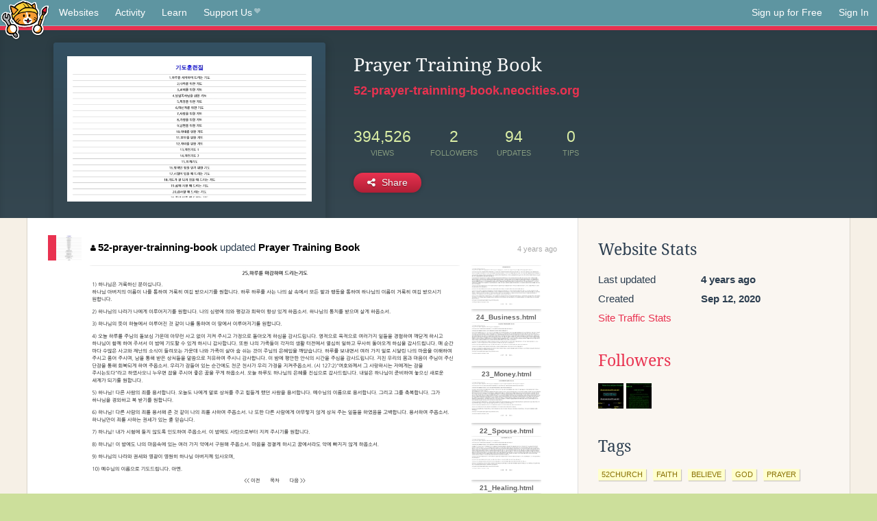

--- FILE ---
content_type: text/html;charset=utf-8
request_url: https://neocities.org/site/52-prayer-trainning-book?event_id=1499458
body_size: 3324
content:
<!doctype html>
<html lang="en">
  <head>
    <title>Neocities - Prayer Training Book</title>

    <meta http-equiv="Content-Type" content="text/html; charset=UTF-8">
<meta name="description"        content="Create and surf awesome websites for free.">

<link rel="canonical" href="https://neocities.org/site/52-prayer-trainning-book?event_id=1499458">

<meta property="og:title"       content="Neocities">
<meta property="og:type"        content="website">
<meta property="og:image"       content="https://neocities.org/img/neocities-front-screenshot.jpg">
<meta property="og:description" content="Create and surf awesome websites for free.">

<link rel="icon" type="image/x-icon" href="/img/favicon.png">

<meta name="viewport" content="width=device-width, minimum-scale=1, initial-scale=1">

      <meta name="robots" content="noindex, follow">

    <link href="/css/neo.css" rel="stylesheet" type="text/css" media="all">


    <script src="/js/jquery-1.11.0.min.js"></script>

    <script src="/js/highlight/highlight.min.js"></script>
    <link rel="stylesheet" href="/css/highlight/styles/tomorrow-night.css">
    <script>
      hljs.highlightAll()

      document.addEventListener('DOMContentLoaded', function() {
        var eventDateElements = document.querySelectorAll('.local-date-title');
        eventDateElements.forEach(function(element) {
          var timestamp = element.getAttribute('data-timestamp');
          var date = dayjs.unix(timestamp);
          var formattedDate = date.format('MMMM D, YYYY [at] h:mm A');
          element.title = formattedDate;
        });
      });
    </script>
  </head>

  <body class="interior">
    <div class="page">
      <header class="header-Base">

  <nav class="header-Nav clearfix" role="navigation">

    <a href="#!" title="show small screen nav" class="small-Nav">
      <img src="/img/nav-Icon.png" alt="navigation icon" />
    </a>

    <ul class="h-Nav constant-Nav">
        <li>
    <a href="/browse" id="browse-link">Websites</a>
    <script>
      document.addEventListener('DOMContentLoaded', () => {
        const browseLink = document.getElementById('browse-link');

        if (window.location.pathname === '/browse') {
          const params = new URLSearchParams(window.location.search);
          const persistParams = new URLSearchParams();
          const validPattern = /^[a-zA-Z0-9 ]+$/;

          ['sort_by', 'tag'].forEach(key => {
            if (params.has(key)) {
              const value = params.get(key);
              if (value.length <= 25 && validPattern.test(value)) {
                persistParams.set(key, value);
              }
            }
          });

          localStorage.setItem('browseQuery', persistParams.toString());
        }

        const savedQuery = localStorage.getItem('browseQuery');

        if (savedQuery) {
          browseLink.href = `/browse?${savedQuery}`;
        }
      });
    </script>
  </li>
  <li>
    <a href="/activity">Activity</a>
  </li>
  <li>
    <a href="/tutorials">Learn</a>
  </li>

    <li>
      <a href="/supporter">Support Us<i class="fa fa-heart"></i></i></a>
    </li>

    </ul>

    <ul class="status-Nav">
        <li>
          <a href="/#new" class="create-New">Sign up for Free</a>
        </li>
        <li>
          <a href="/signin" class="sign-In">Sign In</a>
        </li>
      </ul>
  </nav>

  <div class="logo int-Logo">
    <a href="/" title="back to home">
      <span class="hidden">Neocities.org</span>
      <img src="/img/cat.png" alt="Neocities.org" />
    </a>
  </div>
</header>

      <div class="header-Outro with-site-image">
  <div class="row content site-info-row">
    <div class="col col-50 signup-Area site-display-preview-wrapper large">
      <div class="signup-Form site-display-preview">
  	  <fieldset class="content">
        <a href="https://52-prayer-trainning-book.neocities.org" class="screenshot" style="background-image:url(/site_screenshots/18/31/52-prayer-trainning-book/index.html.540x405.webp);"></a>
	    </fieldset>
      </div>
    </div>
    <div class="col col-50 profile-info">
      <h2 class="eps title-with-badge"><span>Prayer Training Book</span> </h2>
      <p class="site-url"><a href="https://52-prayer-trainning-book.neocities.org">52-prayer-trainning-book.neocities.org</a></p>
      <div class="stats">
        <div class="stat"><strong>394,526</strong> <span>views</span></div>
        <div class="stat"><strong>2</strong> <span>followers</span></div>
        <div class="stat"><strong>94</strong> <span>updates</span></div>
        <div class="stat tips"><strong>0</strong> <span>tips</span></div>
      </div>
      <div class="actions">


        <a href="#" id="shareButton" class="btn-Action" data-container="body" data-toggle="popover" data-placement="bottom" data-content='<a href="/site/52-prayer-trainning-book.rss" target="_blank"><span>RSS Feed</span></a>
<br>
<a href="https://facebook.com/sharer.php?u=https%3A%2F%2F52-prayer-trainning-book.neocities.org" target="_blank">Facebook</a>
<br>
<a href="https://bsky.app/intent/compose?text=Prayer+Training+Book%3A+https%3A%2F%2F52-prayer-trainning-book.neocities.org" target="_blank">Bluesky</a>
<br>
<a href="https://twitter.com/intent/tweet?text=Prayer+Training+Book%3A+https%3A%2F%2F52-prayer-trainning-book.neocities.org" target="_blank">Twitter</a>
<br>
<a href="https://www.reddit.com/submit?title=Prayer+Training+Book&amp;url=https%3A%2F%2F52-prayer-trainning-book.neocities.org" target="_blank">Reddit</a>
<br>
<a href="https://www.tumblr.com/share?v=3&amp;u=https%3A%2F%2F52-prayer-trainning-book.neocities.org&amp;t=Prayer+Training+Book" target="_blank">Tumblr</a>
<br>
<a href="https://toot.kytta.dev/?text=Prayer+Training+Book%3A+https%3A%2F%2F52-prayer-trainning-book.neocities.org" target="_blank">Mastodon</a>
'><i class="fa fa-share-alt"></i> <span>Share</span></a>

      </div>
    </div>
  </div>
</div>

<div class="container site-profile">
<div class="content misc-page columns right-col"><div class="col-left">
  <div class="col col-66">
    
    <div class="site-profile-padding"><script src="/js/news/template.js"></script>
<script src="/js/news/like.js"></script>
<script src="/js/news/comment.js"></script>
<script src="/js/news/profile_comment.js"></script>
<script src="/js/news/event.js"></script>
<script src="/js/news/site.js"></script>



    <div class="news-item update">
      <div class="title">
        <div class="icon"><a href="/site/52-prayer-trainning-book" title="52-prayer-trainning-book" class="avatar" style="background-image: url(/site_screenshots/18/31/52-prayer-trainning-book/index.html.50x50.webp);"></a></div>
        <div class="text">
            <a href="/site/52-prayer-trainning-book" class="user" title="Prayer Training Book"><i class="fa fa-user"></i>52-prayer-trainning-book</a> updated <a href="https://52-prayer-trainning-book.neocities.org" class="user" title="Prayer Training Book">Prayer Training Book</a>
        </div>
        <span class="date">
            <a href="/site/52-prayer-trainning-book?event_id=1499458" class="local-date-title" data-timestamp="1621658520">4 years ago</a>
        </span>
      </div>

        <div class="content">
          <div class="files">
              <div class="file">
                <div class="html-thumbnail html">
                  <a href="https://52-prayer-trainning-book.neocities.org/25_Night.html">
                      <img src="/site_screenshots/18/31/52-prayer-trainning-book/25_Night.html.540x405.webp" alt="Website screenshot">
                      <span class="title" title="25_Night.html">
                          25_Night.html
                      </span>
                  </a>
                </div>
              </div>
              <div class="file">
                <div class="html-thumbnail html">
                  <a href="https://52-prayer-trainning-book.neocities.org/24_Business.html">
                      <img src="/site_screenshots/18/31/52-prayer-trainning-book/24_Business.html.540x405.webp" alt="Website screenshot">
                      <span class="title" title="24_Business.html">
                          24_Business.html
                      </span>
                  </a>
                </div>
              </div>
              <div class="file">
                <div class="html-thumbnail html">
                  <a href="https://52-prayer-trainning-book.neocities.org/23_Money.html">
                      <img src="/site_screenshots/18/31/52-prayer-trainning-book/23_Money.html.540x405.webp" alt="Website screenshot">
                      <span class="title" title="23_Money.html">
                          23_Money.html
                      </span>
                  </a>
                </div>
              </div>
              <div class="file">
                <div class="html-thumbnail html">
                  <a href="https://52-prayer-trainning-book.neocities.org/22_Spouse.html">
                      <img src="/site_screenshots/18/31/52-prayer-trainning-book/22_Spouse.html.540x405.webp" alt="Website screenshot">
                      <span class="title" title="22_Spouse.html">
                          22_Spouse.html
                      </span>
                  </a>
                </div>
              </div>
              <div class="file">
                <div class="html-thumbnail html">
                  <a href="https://52-prayer-trainning-book.neocities.org/21_Healing.html">
                      <img src="/site_screenshots/18/31/52-prayer-trainning-book/21_Healing.html.540x405.webp" alt="Website screenshot">
                      <span class="title" title="21_Healing.html">
                          21_Healing.html
                      </span>
                  </a>
                </div>
              </div>
              <div class="file">
                <div class="html-thumbnail html">
                  <a href="https://52-prayer-trainning-book.neocities.org/20_Thanks.html">
                      <img src="/site_screenshots/18/31/52-prayer-trainning-book/20_Thanks.html.540x405.webp" alt="Website screenshot">
                      <span class="title" title="20_Thanks.html">
                          20_Thanks.html
                      </span>
                  </a>
                </div>
              </div>
          </div>
        </div>

    <div id="event_1499458_actions" class="actions">
</div>




  </div>


<div class="content">
  
</div>

</div>
  </div>

  <div class="col col-33">
    <h3>Website Stats</h3>
    <div class="stats">
      <div class="stat">
          <span>Last updated</span>
          <strong class="local-date-title" data-timestamp="1621689884">4 years ago</strong>
      </div>
      <div class="stat"><span>Created</span><strong>Sep 12, 2020</strong></div>
      <a href="/site/52-prayer-trainning-book/stats">Site Traffic Stats</a>
    </div>

    
  <div class="follower-list">
    <h3><a href="/site/52-prayer-trainning-book/followers">Followers</a></h3>
        <a href="/site/stonedaimuser" title="stonedaimuser.neocities.org"><img src="/site_screenshots/29/21/stonedaimuser/index.html.50x50.webp" alt="stonedaimuser.neocities.org avatar" class="avatar" onerror="this.src='/img/50x50.png'"></a>
        <a href="/site/kingphenomenon" title="kingphenomenon.neocities.org"><img src="/site_screenshots/40/11/kingphenomenon/index.html.50x50.webp" alt="kingphenomenon.neocities.org avatar" class="avatar" onerror="this.src='/img/50x50.png'"></a>

  </div>


    
  <h3>
    Tags
  </h3>

      <a class="tag" href="/browse?tag=52church">52church</a>
      <a class="tag" href="/browse?tag=faith">faith</a>
      <a class="tag" href="/browse?tag=believe">believe</a>
      <a class="tag" href="/browse?tag=god">god</a>
      <a class="tag" href="/browse?tag=prayer">prayer</a>


      <div class="report">
      </div>
  </div>
</div></div>
</div>


    </div>
    <footer class="footer-Base">
      <aside class="footer-Outro">
  <div class="footer-Content">
    <div class="row">
      <p class="tiny col credits">
        <a href="https://neocities.org" title="Neocities.org" style="text-decoration:none;">Neocities</a> is <a href="https://github.com/neocities" title="Neocities on GitHub">open source</a>. Follow us on <a href="https://bsky.app/profile/neocities.org">Bluesky</a>
      </p>
      <nav class="footer-Nav col">
        <ul class="tiny h-Nav">
          <li><a href="/about">About</a></li>
          <li><a href="/donate">Donate</a></li>
          <li><a href="/cli">CLI</a></li>
            <li><a href="//blog.neocities.org">Blog</a></li>
            <li><a href="/api">API</a></li>
            <li><a href="/press">Press</a></li>
          <li><a href="http://status.neocitiesops.net/">Status</a></li>
          <li><a href="/terms" rel="nofollow">Terms</a></li>
          <li><a href="/contact" rel="nofollow">Contact</a></li>
        </ul>
      </nav>
    </div>
  </div>
</aside>

    </footer>

    <script src="/js/underscore-min.js"></script>
    <script src="/js/nav.min.js"></script>
    <script src="/js/bootstrap.min.js"></script>
    <script src="/js/typeahead.bundle.js"></script>
    <script src="/js/dayjs.min.js"></script>
    
    <script>
      $("a#like").tooltip({html: true})
      $("a.comment_like").tooltip({html: true})
      $('#shareButton').popover({html: true})
      $('#tipButton').popover({html: true})

      $('.typeahead').typeahead({
        minLength: 2,
        highlight: true
      }, {
        name: 'tags',
        source: function(query, callback) {
          $.get('/tags/autocomplete/'+query+'.json', function(data) {
            var suggestions = JSON.parse(data)
            var suggestionObjects = []
            for(var i=0; i<suggestions.length; i++)
              suggestionObjects.push({value: suggestions[i]})

            callback(suggestionObjects)
          })
        }
      }).on('typeahead:selected', function(e) {
        e.target.form.submit()
      })
    </script>
  </body>
</html>
